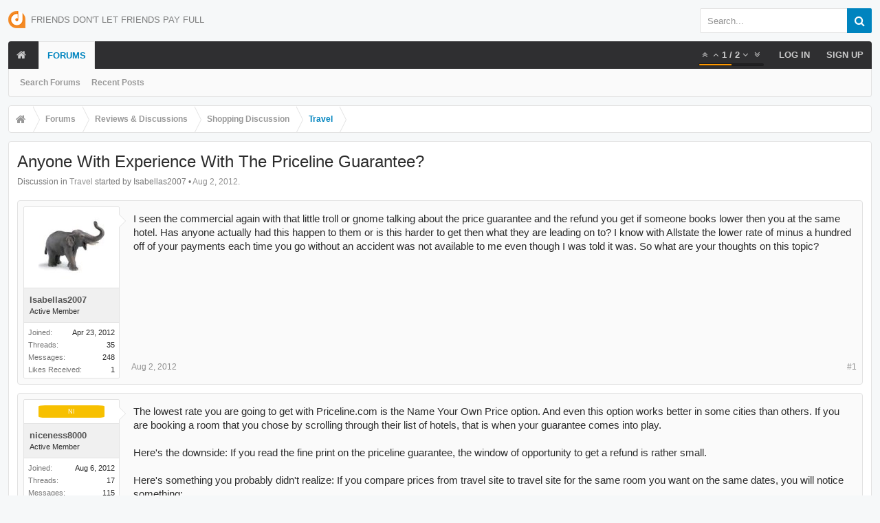

--- FILE ---
content_type: text/html; charset=UTF-8
request_url: https://forum.dontpayfull.com/threads/anyone-with-experience-with-the-priceline-guarantee.3280/
body_size: 10848
content:
<!DOCTYPE html><html
id="XenForo" lang="en-US" dir="LTR" class="Public NoJs LoggedOut NoSidebar  Responsive pageIsLtr   hasTabLinks  hasSearch   is-sidebarOpen hasRightSidebar is-setWidth navStyle_0 pageStyle_0 hasFlexbox" xmlns:fb="http://www.facebook.com/2008/fbml"><head><meta
charset="utf-8" /><meta
http-equiv="X-UA-Compatible" content="IE=Edge,chrome=1" /><meta
name="viewport" content="width=device-width, initial-scale=1" /><base
href="https://forum.dontpayfull.com/" /><title>Anyone With Experience With The Priceline Guarantee? | DontPayFull</title><noscript><style>.JsOnly,.jsOnly{display:none !important}</style></noscript><link
rel="stylesheet" href="data/bdCache/css/1743932941/3cfe9754f8cf6f5ac55b8803068f17d6.css" /><link
rel="stylesheet" type="text/css" href="misc/custom-node-icons?d=1457355531" /><link
rel="stylesheet" href="data/bdCache/css/1743932941/3079c5ac28bae7b1ada33ca67b2820d1.css" /><link
rel="stylesheet" href="data/bdCache/css/1743932941/b1668454926dcfc51abc8e9bd454b429.css" /><style></style><link
rel="stylesheet" href="data/bdCache/css/1743932941/4333b8715d5129c34d8e1c0258cd1c11.css" /><style></style><link
href="styles/uix/uix/css/font-awesome.min.css" rel="stylesheet"><link
href='//fonts.googleapis.com/css?family=Open+Sans:300,400,700,600' rel='stylesheet' type='text/css'><link
rel="apple-touch-icon" sizes="57x57" href="//static.dontpayfull.com/static/images/favicons/apple-touch-icon-57x57.png"><link
rel="apple-touch-icon" sizes="60x60" href="//static.dontpayfull.com/static/images/favicons/apple-touch-icon-60x60.png"><link
rel="apple-touch-icon" sizes="72x72" href="//static.dontpayfull.com/static/images/favicons/apple-touch-icon-72x72.png"><link
rel="apple-touch-icon" sizes="76x76" href="//static.dontpayfull.com/static/images/favicons/apple-touch-icon-76x76.png"><link
rel="apple-touch-icon" sizes="114x114" href="//static.dontpayfull.com/static/images/favicons/apple-touch-icon-114x114.png"><link
rel="apple-touch-icon" sizes="120x120" href="//static.dontpayfull.com/static/images/favicons/apple-touch-icon-120x120.png"><link
rel="apple-touch-icon" sizes="144x144" href="//static.dontpayfull.com/static/images/favicons/apple-touch-icon-144x144.png"><link
rel="apple-touch-icon" sizes="152x152" href="//static.dontpayfull.com/static/images/favicons/apple-touch-icon-152x152.png"><link
rel="apple-touch-icon" sizes="180x180" href="//static.dontpayfull.com/static/images/favicons/apple-touch-icon-180x180.png"><link
rel="icon" type="image/png" href="//static.dontpayfull.com/static/images/favicons/favicon-32x32.png" sizes="32x32"><link
rel="icon" type="image/png" href="//static.dontpayfull.com/static/images/favicons/favicon-194x194.png" sizes="194x194"><link
rel="icon" type="image/png" href="//static.dontpayfull.com/static/images/favicons/favicon-96x96.png" sizes="96x96"><link
rel="icon" type="image/png" href="//static.dontpayfull.com/static/images/favicons/android-chrome-192x192.png" sizes="192x192"><link
rel="icon" type="image/png" href="//static.dontpayfull.com/static/images/favicons/favicon-16x16.png" sizes="16x16"><link
rel="manifest" href="//static.dontpayfull.com/static/images/favicons/manifest.json"><meta
name="msapplication-TileColor" content="#da532c"><meta
name="msapplication-TileImage" content="//static.dontpayfull.com/static/images/favicons/mstile-144x144.png"><meta
name="theme-color" content="#ffffff"><link
rel="alternate" type="application/rss+xml" title="RSS feed for DontPayFull" href="forums/-/index.rss" /><link
rel="canonical" href="https://forum.dontpayfull.com/threads/anyone-with-experience-with-the-priceline-guarantee.3280/" /><meta
name="description" content="I seen the commercial again with that little troll or gnome talking about the price guarantee and the refund you get if someone books lower then you at..." /><meta
property="og:site_name" content="DontPayFull" /><meta
property="og:image" content="https://forum.dontpayfull.com/data/avatars/m/0/251.jpg?1421497879" /><meta
property="og:image" content="https://forum.dontpayfull.com/styles/dpf/dpf.png" /><meta
property="og:type" content="article" /><meta
property="og:url" content="https://forum.dontpayfull.com/threads/anyone-with-experience-with-the-priceline-guarantee.3280/" /><meta
property="og:title" content="Anyone With Experience With The Priceline Guarantee?" /><meta
property="og:description" content="I seen the commercial again with that little troll or gnome talking about the price guarantee and the refund you get if someone books lower then you at..." /><meta
property="fb:app_id" content="104119136388201" /><meta
name="theme-color" content="rgb(0, 132, 191)"></head><body
class="node42 node33 node38 SelectQuotable"><noscript><iframe
src="//www.googletagmanager.com/ns.html?id=GTM-W45WSL"
height="0" width="0" style="display:none;visibility:hidden"></iframe></noscript> <div
id="loginBar"><div
class="pageContent"><span
class="helper"></span></div><div
class="pageWidth"></div></div><div
class="js-uix_panels uix_panels "><aside
class="js-sidePanelWrapper sidePanelWrapper  sidePanelWrapper--left"><a
href="#" class="js-panelMask uix_panelMask"></a><div
class="sidePanel sidePanel--nav"> <nav><ul
class="sidePanel__navTabs"><li
class="navTab home"><a
href="https://forum.dontpayfull.com" class="navLink">Home</a></li><li
class="navTab forums selected"><a
href="https://forum.dontpayfull.com/" class="navLink">Forums</a><a
href="https://forum.dontpayfull.com/" class="SplitCtrl"><i
class="uix_icon js-offcanvasIcon uix_icon-expandDropdown"></i></a><div
class="tabLinks"><ul
class="blockLinksList"><li><a
href="search/?type=post">Search Forums</a></li><li><a
href="find-new/posts" rel="nofollow">Recent Posts</a></li></ul></div></li></ul> </nav></div></aside><aside
class="js-sidePanelWrapper sidePanelWrapper  sidePanelWrapper--right"><a
href="#" class="js-panelMask uix_panelMask"></a><div
class="sidePanel sidePanel--login"><form
action="login/login" method="post" class="xenForm"><label
for="ctrl_pageLogin_login">Your name or email address:</label><dl
class="ctrlUnit"><dd><input
type="text" name="login" value="" id="ctrl_pageLogin_login" class="textCtrl uix_fixIOSClickInput" tabindex="1" /></dd></dl><label
for="ctrl_pageLogin_password">Password:</label><dl
class="ctrlUnit"><dd><input
type="password" name="password" class="textCtrl uix_fixIOSClickInput" id="ctrl_pageLogin_password" tabindex="2" /><div><a
href="lost-password/" class="OverlayTrigger OverlayCloser" tabindex="6">Forgot your password?</a></div></dd></dl><dl
class="ctrlUnit submitUnit"><dd><input
type="submit" class="button primary" value="Log in" data-loginPhrase="Log in" data-signupPhrase="Sign up" tabindex="4" /><label
class="rememberPassword"><input
type="checkbox" name="remember" value="1" id="ctrl_pageLogin_remember" tabindex="3" /> Stay logged in</label></dd></dl><div
class="uix_loginOptions"><dl
class="ctrlUnit"><dt></dt><dd><a
href="register/facebook?reg=1" class="fbLogin" tabindex="10"><span>Log in with Facebook</span></a></dd></dl><dl
class="ctrlUnit"><dt></dt><dd><a
href="register/twitter?reg=1" class="twitterLogin" tabindex="10"><span>Log in with Twitter</span></a></dd></dl></div><input
type="hidden" name="cookie_check" value="1" /><input
type="hidden" name="_xfToken" value="" /><input
type="hidden" name="redirect" value="/threads/anyone-with-experience-with-the-priceline-guarantee.3280/" /></form></div></aside><div
class="mainPanelWrapper"><a
href="#" class="js-panelMask uix_panelMask"></a><div
class="uix_wrapperFix" style="height: 1px; margin-bottom: -1px;"></div><div
id="uix_wrapper"><div
id="headerMover"><div
id="headerProxy"></div> <header><div
id="header"><div
id="logoBlock" class="header__blockItem withSearch"><div
class="pageWidth"><div
class="pageContent"><div
id="logo"><a
href="https://forum.dontpayfull.com"><span></span><img
src="styles/dpf/dontpayfull.png" alt="DontPayFull" /><div
class="uix_slogan">Friends don't let friends pay full</div></a></div><div
id="searchBar" class="hasSearchButton"><i
id="QuickSearchPlaceholder" class="uix_icon uix_icon-search" title="Search"></i><div
id="uix_searchMinimal"><form
action="index.php?search/search" method="post"><i
id="uix_searchMinimalClose" class="uix_icon uix_icon-close"  title="Close"></i><i
id="uix_searchMinimalOptions" class="uix_icon uix_icon-cog" title="Options"></i><div
id="uix_searchMinimalInput" ><input
type="search" name="keywords" value="" placeholder="Search..." results="0" /></div><input
type="hidden" name="_xfToken" value="" /></form></div><fieldset
id="QuickSearch"><form
action="search/search" method="post" class="formPopup"><div
class="primaryControls"><i
class="uix_icon uix_icon-search" onclick='$("#QuickSearch form").submit()'></i><input
type="search" name="keywords" value="" class="textCtrl" placeholder="Search..." results="0" title="Enter your search and hit enter" id="QuickSearchQuery" /></div><div
class="secondaryControls"><div
class="controlsWrapper"><dl
class="ctrlUnit"><dt></dt><dd><ul><li><label><input
type="checkbox" name="title_only" value="1"
id="search_bar_title_only" class="AutoChecker"
data-uncheck="#search_bar_thread" /> Search titles only</label></li></ul></dd></dl><dl
class="ctrlUnit"><dt><label
for="searchBar_users">Posted by Member:</label></dt><dd><input
type="text" name="users" value="" class="textCtrl AutoComplete" id="searchBar_users" /><p
class="explain">Separate names with a comma.</p></dd></dl><dl
class="ctrlUnit"><dt><label
for="searchBar_date">Newer Than:</label></dt><dd><input
type="date" name="date" value="" class="textCtrl" id="searchBar_date" /></dd></dl><dl
class="ctrlUnit"><dt></dt><dd><ul><li><label
title="Search only Anyone With Experience With The Priceline Guarantee?"><input
type="checkbox" name="type[post][thread_id]" value="3280"
id="search_bar_thread" class="AutoChecker"
data-uncheck="#search_bar_title_only, #search_bar_nodes" /> Search this thread only</label></li><li><label
title="Search only Travel"><input
type="checkbox" name="nodes[]" value="42"
id="search_bar_nodes" class="Disabler AutoChecker" checked="checked"
data-uncheck="#search_bar_thread" /> Search this forum only</label><ul
id="search_bar_nodes_Disabler"><li><label><input
type="checkbox" name="type[post][group_discussion]" value="1"
id="search_bar_group_discussion" class="AutoChecker"
data-uncheck="#search_bar_thread" /> Display results as threads</label></li></ul></li></ul></dd></dl></div><dl
class="ctrlUnit submitUnit"><dt></dt><dd><input
type="submit" value="Search" class="button primary Tooltip" title="Find Now" /><a
href="search/" class="button moreOptions Tooltip" title="Advanced Search">More...</a><div
class="Popup" id="commonSearches"><a
rel="Menu" class="button NoPopupGadget Tooltip" title="Useful Searches" data-tipclass="flipped"><span
class="arrowWidget"></span></a><div
class="Menu"><div
class="primaryContent menuHeader"><h3>Useful Searches</h3></div><ul
class="secondaryContent blockLinksList"><li><a
href="find-new/posts?recent=1" rel="nofollow">Recent Posts</a></li></ul></div></div></dd></dl></div><input
type="hidden" name="_xfToken" value="" /></form></fieldset></div><span
class="helper"></span></div></div></div><div
id="navigation" class="header__blockItem  stickyTop"><div
class="sticky_wrapper"><div
class="uix_navigationWrapper"><div
class="pageWidth"><div
class="pageContent"><nav><div
class="navTabs"><ul
class="publicTabs navLeft"><li
id="logo_small"><a
href="https://forum.dontpayfull.com"><img
src="styles/dpf/dontpayfull.png"></a></li><li
class="navTab  navTab--panelTrigger navTab--navPanelTrigger PopupClosed"><a
class="navLink js-leftPanelTrigger" href="#"><i
class="uix_icon uix_icon-menu"></i>Menu </a></li><li
class="navTab home PopupClosed"><a
href="https://forum.dontpayfull.com" class="navLink"><i
class="uix_icon uix_icon-home"></i></a></li><li
class="navTab forums selected"><a
href="https://forum.dontpayfull.com/" class="navLink">Forums</a><a
href="https://forum.dontpayfull.com/" class="SplitCtrl" rel="Menu"></a><div
class="tabLinks forumsTabLinks"><div
class="primaryContent menuHeader"><h3>Forums</h3><div
class="muted">Quick Links</div></div><ul
class="secondaryContent blockLinksList"><li><a
href="search/?type=post">Search Forums</a></li><li><a
href="find-new/posts" rel="nofollow">Recent Posts</a></li></ul></div></li><li
class="navTab navigationHiddenTabs navTab--justIcon Popup PopupControl PopupClosed" style="display:none"><a
rel="Menu" class="navLink NoPopupGadget uix_dropdownDesktopMenu"><i
class="uix_icon uix_icon-navOverflow"></i><span
class="uix_hide menuIcon">Menu</span></a><div
class="Menu JsOnly blockLinksList primaryContent" id="NavigationHiddenMenu"></div></li></ul><ul
class="navRight visitorTabs"><li
class="navTab audentio_postPagination" id="audentio_postPagination"></li><li
class="navTab login PopupClosed"><a
href="login/" class="navLink uix_dropdownDesktopMenu OverlayTrigger" data-cacheOverlay="false"><strong
class="loginText">Log in</strong></a></li><li
class="navTab register PopupClosed"><a
href="register/" class="navLink"><strong>Sign up</strong></a></li></ul></div><span
class="helper"></span></nav></div></div></div></div></div></div></header><div
id="content" class="thread_view"><div
class="pageWidth"><div
class="pageContent"><div
class="breadBoxTop  "><nav><fieldset
class="breadcrumb"><div
class="boardTitle"><strong>DontPayFull</strong></div><span
class="crumbs"><span
class="crust homeCrumb" itemscope="itemscope" itemtype="http://data-vocabulary.org/Breadcrumb"><a
href="https://forum.dontpayfull.com" class="crumb" rel="up" itemprop="url"><span
itemprop="title"><i
class="uix_icon uix_icon-home"></i></span></a><span
class="arrow"><span></span></span></span><span
class="crust selectedTabCrumb" itemscope="itemscope" itemtype="http://data-vocabulary.org/Breadcrumb"><a
href="https://forum.dontpayfull.com/" class="crumb" rel="up" itemprop="url"><span
itemprop="title">Forums</span></a><span
class="arrow"><span>&gt;</span></span></span><span
class="crust" itemscope="itemscope" itemtype="http://data-vocabulary.org/Breadcrumb"><a
href="https://forum.dontpayfull.com/#reviews-discussions.33" class="crumb" rel="up" itemprop="url"><span
itemprop="title">Reviews &amp; Discussions</span></a><span
class="arrow"><span>&gt;</span></span></span><span
class="crust" itemscope="itemscope" itemtype="http://data-vocabulary.org/Breadcrumb"><a
href="https://forum.dontpayfull.com/forums/shopping-discussion.38/" class="crumb" rel="up" itemprop="url"><span
itemprop="title">Shopping Discussion</span></a><span
class="arrow"><span>&gt;</span></span></span><span
class="crust" itemscope="itemscope" itemtype="http://data-vocabulary.org/Breadcrumb"><a
href="https://forum.dontpayfull.com/forums/travel.42/" class="crumb" rel="up" itemprop="url"><span
itemprop="title">Travel</span></a><span
class="arrow"><span>&gt;</span></span></span></span></fieldset> </nav></div><div
class="mainContainer_noSidebar"><div
class="titleBar"><h1>Anyone With Experience With The Priceline Guarantee?</h1><p
id="pageDescription" class="muted ">Discussion in <a
href="forums/travel.42/">Travel</a> started by Isabellas2007 • <a
href="threads/anyone-with-experience-with-the-priceline-guarantee.3280/"><span
class="DateTime" title="Aug 2, 2012 at 14:08">Aug 2, 2012</span></a>.</p></div><div
class="pageNavLinkGroup"><div
class="linkGroup SelectionCountContainer"></div></div><form
action="inline-mod/post/switch" method="post"
class="InlineModForm section"
data-cookieName="posts"
data-controls="#InlineModControls"
data-imodOptions="#ModerationSelect option"><ol
class="messageList" id="messageList"><li
id="post-20367" class="sectionMain message     uix_threadAuthor uix_discussionAuthor" data-author="Isabellas2007"><div
class="uix_message "><div
class="messageUserInfo" itemscope="itemscope" itemtype="http://data-vocabulary.org/Person"><div
class="messageUserBlock  is-expanded "><div
class="avatarHolder is-expanded"><div
class="uix_avatarHolderInner"><span
class="helper"></span><img
src="data/avatars/m/0/251.jpg?1421497879" alt="Isabellas2007" style="left: 36px; top: 36px; " /></div></div><h3 class="userText"><div
class="uix_userTextInner"><span
style="font-weight:600;color:rgb(83, 83, 83);" itemprop="name">Isabellas2007</span><em
class="userTitle" itemprop="title">Active Member</em></div></h3><div
class="extraUserInfo is-expanded"><dl
class="pairsJustified"><dt>Joined:</dt><dd>Apr 23, 2012</dd></dl><dl
class="pairsJustified"><dt>Threads:</dt><dd>35</dd></dl><dl
class="pairsJustified"><dt>Messages:</dt><dd>248</dd></dl><dl
class="pairsJustified"><dt>Likes Received:</dt><dd>1</dd></dl></div><span
class="arrow"><span></span></span></div></div><div
class="messageInfo primaryContent"><div
class="messageContent"><article><blockquote
class="messageText SelectQuoteContainer ugc baseHtml"> I seen the commercial again with that little troll or gnome talking about the price guarantee and the refund you get if someone books lower then you at the same hotel. Has anyone actually had this happen to them or is this harder to get then what they are leading on to? I know with Allstate the lower rate of minus a hundred off of your payments each time you go without an accident was not available to me even though I was told it was. So what are your thoughts on this topic?<div
class="messageTextEndMarker">&nbsp;</div></blockquote></article></div><div
class="messageDetails"><a
href="threads/anyone-with-experience-with-the-priceline-guarantee.3280/" title="Permalink" class="item muted postNumber hashPermalink OverlayTrigger" data-href="posts/20367/permalink">#1</a><span
class="item muted"><span
class="authorEnd"><a
href="threads/anyone-with-experience-with-the-priceline-guarantee.3280/" title="Permalink" class="datePermalink"><span
class="DateTime" title="Aug 2, 2012 at 14:08">Aug 2, 2012</span></a></span></div><div
id="likes-post-20367"></div></div></div><div
class="funbox"><div
class="funboxWrapper"></div></div></li><li
id="post-21444" class="sectionMain message     " data-author="niceness8000"><div
class="uix_message "><div
class="messageUserInfo" itemscope="itemscope" itemtype="http://data-vocabulary.org/Person"><div
class="messageUserBlock  is-expanded "><div
class="avatarHolder is-expanded"><div
class="uix_avatarHolderInner"><span
class="helper"></span><img
src="https://secure.gravatar.com/avatar/acb71f2eb4d134731b86e78576464ca4?s=96&amp;d=https%3A%2F%2Fforum.dontpayfull.com%2Fstyles%2Fuix%2Fxenforo%2Favatars%2Favatar_m.png" data-class="img BriviumAvatarFromUsername size_m m colorCharacterN" data-avatarcontent="ni" alt="niceness8000" style="" /></div></div><h3 class="userText"><div
class="uix_userTextInner"><span
style="font-weight:600;color:rgb(83, 83, 83);" itemprop="name">niceness8000</span><em
class="userTitle" itemprop="title">Active Member</em></div></h3><div
class="extraUserInfo is-expanded"><dl
class="pairsJustified"><dt>Joined:</dt><dd>Aug 6, 2012</dd></dl><dl
class="pairsJustified"><dt>Threads:</dt><dd>17</dd></dl><dl
class="pairsJustified"><dt>Messages:</dt><dd>115</dd></dl><dl
class="pairsJustified"><dt>Likes Received:</dt><dd>1</dd></dl></div><span
class="arrow"><span></span></span></div></div><div
class="messageInfo primaryContent"><div
class="messageContent"><article><blockquote
class="messageText SelectQuoteContainer ugc baseHtml"> The lowest rate you are going to get with Priceline.com is the Name Your Own Price option. And even this option works better in some cities than others. If you are booking a room that you chose by scrolling through their list of hotels, that is when your guarantee comes into play. <br
/> <br
/> Here&#039;s the downside: If you read the fine print on the priceline guarantee, the window of opportunity to get a refund is rather small. <br
/> <br
/> Here&#039;s something you probably didn&#039;t realize: If you compare prices from travel site to travel site for the same room you want on the same dates, you will notice something:<br
/> The prices are going to be the roughly same. Without a longer, more drawn-out explanation, this is the reason why you ultimately will NOT get a refund. <br
/> <br
/> My experience with Priceline.com taught me that hoping for refunds based on somebody else doing something else (something I have absolute ZERO control over), is pretty much a waste of time. <br
/> <br
/> What city are you traveling to? If it is a very popular destination, and they have hundreds or thousands of hotels to choose from, you may want to consider trying the Name Your Own Price option. I use this option every time I go to Orlando, and I get $100.00-per-night rooms for $30-$35 per night. I get these rates just about ALL THE TIME. It doesn&#039;t work as well in a city like Tampa, where the concentration of hotels is much lower. I have a video I posted somewhere on how you can effectively use the Name Your Own Price system. If I can find the link, I will send it to you if you want.<div
class="messageTextEndMarker">&nbsp;</div></blockquote></article></div><div
class="messageDetails"><a
href="threads/anyone-with-experience-with-the-priceline-guarantee.3280/#post-21444" title="Permalink" class="item muted postNumber hashPermalink OverlayTrigger" data-href="posts/21444/permalink">#2</a><span
class="item muted"><span
class="authorEnd"><a
href="threads/anyone-with-experience-with-the-priceline-guarantee.3280/#post-21444" title="Permalink" class="datePermalink"><span
class="DateTime" title="Aug 6, 2012 at 22:10">Aug 6, 2012</span></a></span></div><div
id="likes-post-21444"></div></div></div><div
class="funbox"><div
class="funboxWrapper"></div></div></li></ol><input
type="hidden" name="_xfToken" value="" /></form><div
class="pageNavLinkGroup"><div
class="linkGroup"><a
href="login/" class="concealed element OverlayTrigger">(You must log in or sign up to post here.)</a></div><div
class="linkGroup" style="display: none"><a
href="javascript:" class="muted JsOnly DisplayIgnoredContent Tooltip" title="Show hidden content by ">Show Ignored Content</a></div></div><form
action="login/login" method="post" class="xenForm eAuth" id="login" style="display:none"><ul
id="eAuthUnit"><li><a
href="register/facebook?reg=1" class="fbLogin" tabindex="110"><span>Log in with Facebook</span></a></li><li><a
href="register/twitter?reg=1" class="twitterLogin" tabindex="110"><span>Log in with Twitter</span></a></li></ul><div
class="ctrlWrapper"><dl
class="ctrlUnit"><dt><label
for="LoginControl">Your name or email address:</label></dt><dd><input
type="text" name="login" id="LoginControl" class="textCtrl" tabindex="101" /></dd></dl><dl
class="ctrlUnit"><dt><label
for="ctrl_password">Password:</label></dt><dd><input
type="password" name="password" class="textCtrl" id="ctrl_password" tabindex="102" /><div
class="lostPasswordLogin"><a
href="lost-password/" class="OverlayTrigger OverlayCloser" tabindex="106">Forgot your password?</a></div></dd></dl><dl
class="ctrlUnit submitUnit"><dt></dt><dd><input
type="submit" class="button primary" value="Log in" tabindex="104" data-loginPhrase="Log in" data-signupPhrase="Sign up" /><label
for="ctrl_remember" class="rememberPassword"><input
type="checkbox" name="remember" value="1" id="ctrl_remember" tabindex="103" /> Stay logged in</label></dd></dl></div><input
type="hidden" name="cookie_check" value="1" /><input
type="hidden" name="redirect" value="/threads/anyone-with-experience-with-the-priceline-guarantee.3280/" /><input
type="hidden" name="_xfToken" value="" /></form></div><div
class="breadBoxBottom"><nav><fieldset
class="breadcrumb"><div
class="boardTitle"><strong>DontPayFull</strong></div><span
class="crumbs"><span
class="crust homeCrumb"><a
href="https://forum.dontpayfull.com" class="crumb"><span><i
class="uix_icon uix_icon-home"></i></span></a><span
class="arrow"><span></span></span></span><span
class="crust selectedTabCrumb"><a
href="https://forum.dontpayfull.com/" class="crumb"><span>Forums</span></a><span
class="arrow"><span>&gt;</span></span></span><span
class="crust"><a
href="https://forum.dontpayfull.com/#reviews-discussions.33" class="crumb"><span>Reviews &amp; Discussions</span></a><span
class="arrow"><span>&gt;</span></span></span><span
class="crust"><a
href="https://forum.dontpayfull.com/forums/shopping-discussion.38/" class="crumb"><span>Shopping Discussion</span></a><span
class="arrow"><span>&gt;</span></span></span><span
class="crust"><a
href="https://forum.dontpayfull.com/forums/travel.42/" class="crumb"><span>Travel</span></a><span
class="arrow"><span>&gt;</span></span></span></span></fieldset> </nav></div></div></div></div></div><footer><div
class="footer"><div
class="pageContent"><div
class="pageWidth"><span
class="helper"></span></div></div></div><div
id="uix_stickyFooterSpacer"></div><div
class="bigFooter"><div
class="pageContent"><div
class="pageWidth"><ul
class="bigFooterRow bigFooterRow--mainRow bigFooterRow--has2Columns"><li
class="bigFooterCol bigFooterCol--col1"><div
class="section"><h3 class="bigFooterHeader"><i
class="uix_icon fa fa-info-circle"></i> Quick Navigation</h3><ul
class="footerMenu"><li><a
href="https://www.dontpayfull.com">Get Coupons</a></li><li><a
href="https://www.dontpayfull.com/blog/">Our Blog</a></li><li><a
href="https://www.dontpayfull.com/page/about-us">About Us</a></li><li><a
href="misc/contact" class="OverlayTrigger" data-overlayoptions="{&quot;fixed&quot;:false}">Contact Us</a></li></ul></div></li><li
class="bigFooterCol bigFooterCol--col2"><div
class="section"><h3 class="bigFooterHeader"><i
class="uix_icon fa fa-question-circle"></i> Help Pages</h3><ul
class="footerMenu"><li><a
href="https://forum.dontpayfull.com/help/">Help</a></li><li><a
href="https://forum.dontpayfull.com/help/terms">Terms & Rules</a></li><li><a
href="https://www.dontpayfull.com/page/terms-of-use">Terms of Use</a></li><li><a
href="https://www.dontpayfull.com/page/privacy-policy">Privacy Policy</a></li></ul></div></li></ul></div></div></div><div
class="footerLegal"><div
class="pageContent"><div
class="pageWidth"><div
id="copyright">Copyright @ 2017 DontPayFull.com</div><ul
class="uix_socialMediaLinks"><li
class="uix_socialLink uix_socialLink--facebook"><a
href="https://www.facebook.com/DontPayFull/" target="_blank"><i
class="uix_icon uix_icon-facebook"></i></a></li><li
class="uix_socialLink uix_socialLink--twitter"><a
href="https://twitter.com/DontPayFull" target="_blank"><i
class="uix_icon uix_icon-twitter"></i></a></li><li
class="uix_socialLink uix_socialLink--linkedin"><a
href="https://www.linkedin.com/company/dontpayfull-ltd" target="_blank"><i
class="uix_icon uix_icon-linkedIn"></i></a></li><li
class="uix_socialLink uix_socialLink--instagram"><a
href="https://www.instagram.com/dontpayfull/" target="_blank"><i
class="uix_icon uix_icon-instagram"></i></a></li><li
class="uix_socialLink uix_socialLink--pinterest"><a
href="https://www.pinterest.com/dontpayfull/" target="_blank"><i
class="uix_icon uix_icon-pinterest"></i></a></li></ul><span
class="helper"></span></div></div></div></footer></div><div
class="uix_wrapperFix" style="height: 1px; margin-top: -1px;"></div></div></div> <script></script><script>(function(w,d,s,l,i){w[l]=w[l]||[];w[l].push({'gtm.start':new Date().getTime(),event:'gtm.js'});var f=d.getElementsByTagName(s)[0],j=d.createElement(s),dl=l!='dataLayer'?'&l='+l:'';j.async=true;j.src='//www.googletagmanager.com/gtm.js?id='+i+dl;f.parentNode.insertBefore(j,f);})(window,document,'script','dataLayer','GTM-W45WSL');</script><script>var _b=document.getElementsByTagName('base')[0],_bH="https://forum.dontpayfull.com/";if(_b&&_b.href!=_bH)_b.href=_bH;</script><script>(function(i,s,o,g,r,a,m){i['GoogleAnalyticsObject']=r;i[r]=i[r]||function(){(i[r].q=i[r].q||[]).push(arguments)},i[r].l=1*new Date();a=s.createElement(o),m=s.getElementsByTagName(o)[0];a.async=1;a.src=g;m.parentNode.insertBefore(a,m)})(window,document,'script','//www.google-analytics.com/analytics.js','ga');ga('create','UA-30038446-2','auto');ga('send','pageview');</script><script src="https://ajax.googleapis.com/ajax/libs/jquery/1.11.0/jquery.min.js"></script><script>if(!window.jQuery){document.write('<scr'+'ipt type="text/javascript" src="js/jquery/jquery-1.11.0.min.js"><\/scr'+'ipt>');}</script><script src="js/xenforo/xenforo.js?_v=2b391324"></script><script src="js/brivium/AutoLink/click_handler.js?_v=2b391324"></script><script src="js/brivium/AvatarFromUsername/avatar.js?_v=2b391324"></script><script src="js/audentio/uix_style/ie8_polyfill.min.js"></script><script>uix={elm:{},fn:{},init:function(){if(uix.betaMode){console.group('uix.%cinit()','color:#3498DB');}
for(var x=0;x<uix.events.init.length;x++){uix.events.init[x]()}
console.groupEnd('uix.%cinit()','color:#3498DB')},events:{init:[]},on:function(event,fn){if(event=='init'){uix.events.init.push(fn)}},betaMode:parseInt('0'),jsPathUsed:'uix_style',jsGlobal:parseInt('0'),version:'1.5.4.0',jsHeadVersion:'1.5.12.0_public',addonVersion:'1010174',contentTemplate:'thread_view',globalPadding:parseInt('12px'),sidebarWidth:parseInt('250px'),mainContainerMargin:'262px',maxResponsiveWideWidth:parseInt('800px'),maxResponsiveMediumWidth:parseInt('610px'),maxResponsiveNarrowWidth:parseInt('480px'),sidebarMaxResponsiveWidth:parseInt('800px'),responsiveMessageBreakpoint:parseInt('610px'),sidebarMaxResponsiveWidthStr:'800px',offCanvasRightTriggerWidth:parseInt('800px'),offCanvasLeftTriggerWidth:parseInt('800px'),offCanvasNavTriggerWidth:parseInt('800px'),offCanvasVisitorTriggerWidth:parseInt('800px'),offcanvasTriggerAnimationDuration:parseInt('300ms'),dropdownMenuAnimationSpeed:parseInt('0ms'),inlineAlertBalloons:(parseInt('1')&&!parseInt('1'))||parseInt('1'),jumpToFixedDelayHide:parseInt('1'),stickyNavigationMinWidth:parseInt('0'),stickyNavigationMinHeight:parseInt('600'),stickyNavigationMaxWidth:parseInt('0'),stickyNavigationMaxHeight:parseInt('0'),stickyNavigationPortraitMinWidth:parseInt('320'),stickyNavigationPortraitMinHeight:parseInt('500'),stickyNavigationPortraitMaxWidth:parseInt('0'),stickyNavigationPortraitMaxHeight:parseInt('0'),stickySidebar:1,sidebarInnerFloat:"right",RTL:0,stickyItems:{},stickyGlobalMinimumPosition:parseInt('200px'),stickyGlobalScrollUp:parseInt('0'),stickyDisableIOSThirdParty:parseInt('1'),preventAlwaysSticky:parseInt('0'),searchMinimalSize:parseInt('610px'),searchPosition:parseInt('1'),nodeStyle:parseInt('0'),pageStyle:parseInt('0'),enableBorderCheck:parseInt('1'),enableULManager:parseInt('1'),threadSlidingAvatar:parseInt('0'),threadSlidingExtra:parseInt('0'),threadSlidingHover:parseInt('0'),threadSlidingStaffShow:parseInt('1'),threadSlidingGlobalEnable:parseInt('1'),signatureHidingEnabled:parseInt('0'),signatureHidingEnabledAddon:parseInt('1'),signatureMaxHeight:parseInt('100px'),signatureHoverEnabled:parseInt('0'),enableStickyFooter:parseInt('1'),stickyFooterBottomOffset:parseInt('12px')*2,sidebarStickyBottomOffset:parseInt(0),offCanvasSidebar:1,offCanvasSidebarVisitorTabs:1,offcanvasLeftStatic:1&&parseInt('0'),offcanvasRightStatic:0&&parseInt('0'),offcanvasLeftStaticBreakpoint:parseInt('1300px'),offcanvasRightStaticBreakpoint:parseInt('1300px'),reinsertWelcomeBlock:parseInt('0'),sidebarCookieExpire:'',canCollapseSidebar:'',cookiePrefix:'xf_',sidebarLocation:parseInt('0'),collapsibleSidebar:parseInt('1'),collapsedNodesDefault:'',widthToggleUpper:'100%',widthToggleLower:'1280px',toggleWidthEnabled:parseInt('0'),collapsibleNodes:parseInt('1'),collapsibleSticky:parseInt('1'),ajaxWidthToggleLink:'uix/toggle-width',ajaxStickyThreadToggleLink:'uix/toggle-sticky-threads',ajaxStickyThreadExpandLink:'uix/expand-sticky-threads',ajaxStickyThreadCollapseLink:'uix/collapse-sticky-threads',ajaxSidebarToggleLink:'uix/toggle-sidebar',stickySidebarDelayInit:parseInt('1'),user:{'themeName':'DontPayFull 2.0','-themeParents':'4,3,0','-themeModified':'1743932941','-themeSelectable':'1',languageName:'English (US)',stickyEnableUserbar:(parseInt('')==parseInt(''))?parseInt(''):true,stickyEnableNav:(parseInt('')==parseInt(''))?parseInt(''):true,stickyEnableSidebar:(parseInt('')==parseInt(''))?parseInt(''):true,widthToggleState:(parseInt('0')==parseInt('0'))?parseInt('0'):parseInt('0'),stickyThreadsState:(parseInt('')==parseInt(''))?(parseInt('')>0):0,sidebarState:0,collapseUserInfo:1,signatureHiding:1,isAdmin:parseInt('0"')}};if(uix.stickyNavigationMaxWidth==0){uix.stickyNavigationMaxWidth=999999}
if(uix.stickyNavigationMaxHeight==0){uix.stickyNavigationMaxHeight=999999}
if(uix.stickyNavigationPortraitMaxWidth==0){uix.stickyNavigationPortraitMaxWidth=999999}
if(uix.stickyNavigationPortraitMaxHeight==0){uix.stickyNavigationPortraitMaxHeight=999999}
uix.stickyItems['#navigation']={normalHeight:parseInt('40'),stickyHeight:parseInt('40')}
var subElement=null;uix.stickyItems['#navigation'].options={subElement:'#navigation .tabLinks',subNormalHeight:parseInt('41'),subStickyHeight:parseInt('40'),subStickyHide:1==1,scrollSticky:uix.stickyGlobalScrollUp}
$(document).ready(function(){if($('#userBar').length){uix.stickyItems['#userBar']={normalHeight:parseInt('40'),stickyHeight:parseInt('40')}
uix.stickyItems['#userBar'].options={scrollSticky:uix.stickyGlobalScrollUp}}});$(document).ready(function(){});uix.debug=function(){result="\n\n############============   Begin Copying Here   ============############\n\n";result+="Error: the functions file was not found.";result+="\n\n############============   End Copying Here   ============############\n\n";console.log(result);}</script><script src="js/audentio/uix_style/functions.min.js?_v=2b391324_1.5.4.0"></script><script>uix.adminJsError=function(errMsg){console.error(errMsg);}
uix.fixJsVisibility=function(){var userBar=$('.hasJs #userBar');var nodeList=$('.hasJs #forums, .hasJs .category_view .nodeList, .hasJs .watch_forums .nodeList');var panels=$('.js-uix_panels')
if(userBar.length)userBar.css('display','block');if(nodeList.length)nodeList.css('visibility','visible');if(panels.length)$('.js-uix_panels').removeClass('needsInit');}
uix.catchJsError=function(err){console.log("\n\n############============   Begin Copying Here   ============############\n\n")
var errMsg="Uh Oh!  It looks like there's an error in your page's javascript.  There will likely be significant issues with the use of the forum until this is corrected.  If you are unable to resolve this and believe it is due to a bug in your Audentio Design theme, contact Audentio support and include a copy of the text between the designated areas from your javascript console.  This is the error: \n\n"+err;uix.fixJsVisibility();uix.adminJsError(errMsg);console.log("\n\n");console.log(err);console.log("\n\n");try{uix.debug(true);}catch(err){console.log("Unable to include uix.debug();");}
console.log("\n\n############============   End Copying Here   ============############\n\n");}
$(document).ready(function(){if(typeof(audentio)==='undefined'){var errMsg='Uh Oh!  It looks like the javascript for your theme was not found in /js/audentio/uix_style/.\n\n';if(uix.jsGlobal){errMsg+='Your forum is set to use the same javascript directory for all your themes.  Consider disabling this or modifying the directory.  Options are located under Options > [UI.X] General.\n\n'}else{errMsg+='Your theme has set the location of its javascript directory.  You may need to modify the javascript directory location style property located under [UI.X] Global Settings > Javascript Path.\n\n'}
errMsg+='If your files are in the directory specified, ensure that your file permissions allow them to be read.  There will likely be significant issues with the use of the forum until this is corrected.  If you are unable to resolve this, contact Audentio support.  This error has also been logged to the javascript console.';uix.fixJsVisibility();uix.adminJsError(errMsg);}else if(uix.jsHeadVersion!=uix.jsVersion){var errMsg='Uh Oh! It looks like the version of your javascript functions file does not match the version of your page_container_js_head template.  \n\nYour javascript functions file is version "'+uix.jsVersion+'". \nYour page_container_js_head is version "'+uix.jsHeadVersion+'".  \n\nIf your functions file version number is higher, ensure that you have merged all templates (especially page_container_js_head).  If your page_container_js_head version number is higher, ensure that you have correctly uploaded the latest version of the javascript functions file and that you have cleared anything that could cache an old version of the javascript (CDN / Cloudflare / etc.). \n\nThis issue could cause parts of your forum to not display or function correctly.  If this does not resolve the issue contact Audentio support.  This error has also been logged to the javascript console.';uix.adminJsError(errMsg);}});</script><script>try{uix.dateHelper.phrase={now:'now',second:'s',minute:'m',hour:'h',day:'d',week:'w',year:'y',century:'c',ago:'{time} ago'}
uix.sticky.stickyMinDist=parseInt('50');$(document).ready(function(){try{audentio.pagination.enabled=true;audentio.grid.parentEle='navigation';audentio.pagination.outOfPhrase='<span id="audentio_postPaginationCurrent" class="uix_postPagination_x"></span> / <span id="audentio_postPaginationTotal" class="uix_postPagination_y"></span>';audentio.pagination.enterIndexPhrase='Enter Index';audentio.pagination.offset=parseInt('0px');uix.initFunc();}catch(err){uix.catchJsError(err);}});}catch(err){uix.catchJsError(err);}</script><script>jQuery.extend(true,XenForo,{visitor:{user_id:0},serverTimeInfo:{now:1769145359,today:1769126400,todayDow:5},_lightBoxUniversal:"1",_enableOverlays:"1",_animationSpeedMultiplier:"0.5",_overlayConfig:{top:"10%",speed:100,closeSpeed:50,mask:{color:"rgb(255, 255, 255)",opacity:"0.6",loadSpeed:100,closeSpeed:50}},_ignoredUsers:[],_loadedScripts:{"js\/brivium\/AutoLink\/click_handler.js?_v=2b391324":true,"js\/brivium\/AvatarFromUsername\/avatar.js?_v=2b391324":true,"BRAFU_avatar":true,"public:BRAFU_avatar":true,"thread_view":true,"message":true,"bb_code":true,"message_user_info":true,"login_bar":true,"facebook":true,"twitter":true,"moderator_bar":true,"uix_extendedFooter":true},_cookieConfig:{path:"/",domain:"",prefix:"xf_"},_csrfToken:"",_csrfRefreshUrl:"login/csrf-token-refresh",_jsVersion:"2b391324",_noRtnProtect:false,_noSocialLogin:false});jQuery.extend(XenForo.phrases,{cancel:"Cancel",a_moment_ago:"A moment ago",one_minute_ago:"1 minute ago",x_minutes_ago:"%minutes% minutes ago",today_at_x:"Today at %time%",yesterday_at_x:"Yesterday at %time%",day_x_at_time_y:"%day% at %time%",day0:"Sunday",day1:"Monday",day2:"Tuesday",day3:"Wednesday",day4:"Thursday",day5:"Friday",day6:"Saturday",_months:"January,February,March,April,May,June,July,August,September,October,November,December",_daysShort:"Sun,Mon,Tue,Wed,Thu,Fri,Sat",following_error_occurred:"The following error occurred",server_did_not_respond_in_time_try_again:"The server did not respond in time. Please try again.",logging_in:"Logging in",click_image_show_full_size_version:"Click this image to show the full-size version.",show_hidden_content_by_x:"Show hidden content by {names}"});XenForo.Facebook.appId="104119136388201";XenForo.Facebook.forceInit=false;</script><script>(function(){function c(){var b=a.contentDocument||a.contentWindow.document;if(b){var d=b.createElement('script');d.innerHTML="window.__CF$cv$params={r:'9c24d0fe386cc6f8',t:'MTc2OTE0NTM1OQ=='};var a=document.createElement('script');a.src='/cdn-cgi/challenge-platform/scripts/jsd/main.js';document.getElementsByTagName('head')[0].appendChild(a);";b.getElementsByTagName('head')[0].appendChild(d)}}if(document.body){var a=document.createElement('iframe');a.height=1;a.width=1;a.style.position='absolute';a.style.top=0;a.style.left=0;a.style.border='none';a.style.visibility='hidden';document.body.appendChild(a);if('loading'!==document.readyState)c();else if(window.addEventListener)document.addEventListener('DOMContentLoaded',c);else{var e=document.onreadystatechange||function(){};document.onreadystatechange=function(b){e(b);'loading'!==document.readyState&&(document.onreadystatechange=e,c())}}}})();</script></body></html>

--- FILE ---
content_type: text/plain
request_url: https://www.google-analytics.com/j/collect?v=1&_v=j102&a=553654803&t=pageview&_s=1&dl=https%3A%2F%2Fforum.dontpayfull.com%2Fthreads%2Fanyone-with-experience-with-the-priceline-guarantee.3280%2F&ul=en-us%40posix&dt=Anyone%20With%20Experience%20With%20The%20Priceline%20Guarantee%3F%20%7C%20DontPayFull&sr=1280x720&vp=1280x720&_u=IEBAAEABAAAAACAAI~&jid=1788408739&gjid=1406743600&cid=972822335.1769145361&tid=UA-30038446-2&_gid=295268251.1769145361&_r=1&_slc=1&z=700218666
body_size: -452
content:
2,cG-LF1XCJKMR4